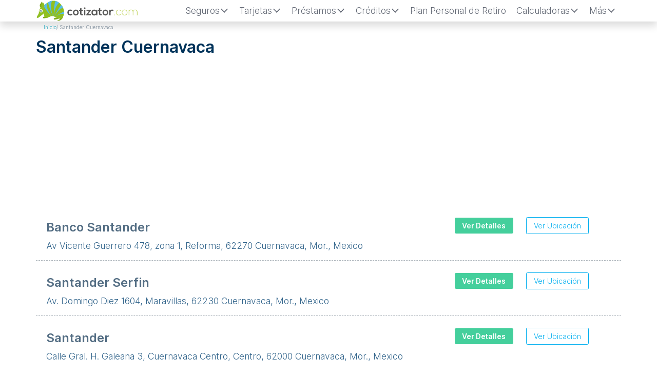

--- FILE ---
content_type: text/html; charset=UTF-8
request_url: https://cotizator.com/empresas/grupo-financiero-santander/cuernavaca/
body_size: 9220
content:

<!--HEADER B -->

<!DOCTYPE html>
<html lang="es-MX">
<head>
    <meta charset="UTF-8">
    <meta name="viewport" content="width=device-width, initial-scale=1">
    <link rel="profile" href="https://gmpg.org/xfn/11">

            <script async src="https://pagead2.googlesyndication.com/pagead/js/adsbygoogle.js?client=ca-pub-4741654432518913" crossorigin="anonymous"></script>
    
<script>window.pushMST_config={"vapidPK":"BCABHUFcc65gWJkS2_TXQ0MfcpTL5XfnAPyG1Ch8D5K9RbwDGhBSMv7k_qhZoMqhxNEZlLJ7BDbTPR80HqoXNgU","enableOverlay":true,"swPath":"/sw.js","i18n":{}};
  var pushmasterTag = document.createElement('script');
  pushmasterTag.src = "https://cdn.pushmaster-cdn.xyz/scripts/publishers/63ef4a2f9b7c8200081c4c40/SDK.js";
  pushmasterTag.setAttribute('defer','');

  var firstScriptTag = document.getElementsByTagName('script')[0];
  firstScriptTag.parentNode.insertBefore(pushmasterTag, firstScriptTag);
</script>

<link rel="preload" href="https://fonts.gstatic.com/s/inter/v12/UcC73FwrK3iLTeHuS_fvQtMwCp50KnMa1ZL7W0Q5nw.woff2" as="font" crossorigin>
<link rel="preload" href="https://cotizator.com/wp-content/themes/LCtheme2021/images/logo.svg" as="image" type="image/svg+xml">

    <link rel="stylesheet" href="https://cotizator.com/wp-content/themes/LCtheme2021/css/grid.min.css">
    <link rel="stylesheet" href="https://cotizator.com/wp-content/themes/LCtheme2021/style.css">
    <link rel="stylesheet" href="https://cotizator.com/wp-content/themes/LCtheme2021/css/contact-form.css">
    <link rel="stylesheet" type="text/css" href="https://cotizator.com/wp-content/themes/LCtheme2021/css/swipe-table.css"/>


    
    		<link rel="alternate" href="https://cotizator.com/empresas/grupo-financiero-santander/cuernavaca/" hreflang="x-default" />
	





    <!-- nueva red de anuncios -->
<!-- <script async src="https://securepubads.g.doubleclick.net/tag/js/gpt.js"></script> -->
<!--  -->

<!-- Google tag (gtag.js) -->
<script async src="https://www.googletagmanager.com/gtag/js?id=G-3VG0YJXX80"></script>
<script>
    window.dataLayer = window.dataLayer || [];
    function gtag(){dataLayer.push(arguments);}
    gtag('js', new Date());
    gtag('config', 'UA-54280589-1');
    gtag('config', 'G-3VG0YJXX80');//GA4
</script>


<meta name='robots' content='index, follow, max-image-preview:large, max-snippet:-1, max-video-preview:-1' />

	<!-- This site is optimized with the Yoast SEO plugin v22.3 - https://yoast.com/wordpress/plugins/seo/ -->
	<title>Santander Cuernavaca: Ubicación, Teléfono y Horarios</title>
	<meta name="description" content="Encuentra Oficinas de Santander Cuernavaca cerca de ti. Llama por Teléfono, Consulta Horarios o acude a su Dirección." />
	<link rel="canonical" href="https://cotizator.com/empresas/grupo-financiero-santander/cuernavaca/" />
	<meta property="og:locale" content="es_MX" />
	<meta property="og:type" content="article" />
	<meta property="og:title" content="Santander Cuernavaca: Ubicación, Teléfono y Horarios" />
	<meta property="og:description" content="Encuentra Oficinas de Santander Cuernavaca cerca de ti. Llama por Teléfono, Consulta Horarios o acude a su Dirección." />
	<meta property="og:url" content="https://cotizator.com/empresas/grupo-financiero-santander/cuernavaca/" />
	<meta property="og:site_name" content="Cotizator" />
	<meta property="article:publisher" content="https://www.facebook.com/cotizator" />
	<script type="application/ld+json" class="yoast-schema-graph">{"@context":"https://schema.org","@graph":[{"@type":"WebPage","@id":"https://cotizator.com/empresas/grupo-financiero-santander/cuernavaca/","url":"https://cotizator.com/empresas/grupo-financiero-santander/cuernavaca/","name":"Santander Cuernavaca: Ubicación, Teléfono y Horarios","isPartOf":{"@id":"https://cotizator.com/#website"},"datePublished":"2019-05-06T22:10:28+00:00","dateModified":"2019-05-06T22:10:28+00:00","description":"Encuentra Oficinas de Santander Cuernavaca cerca de ti. Llama por Teléfono, Consulta Horarios o acude a su Dirección.","breadcrumb":{"@id":"https://cotizator.com/empresas/grupo-financiero-santander/cuernavaca/#breadcrumb"},"inLanguage":"es-MX","potentialAction":[{"@type":"ReadAction","target":["https://cotizator.com/empresas/grupo-financiero-santander/cuernavaca/"]}]},{"@type":"BreadcrumbList","@id":"https://cotizator.com/empresas/grupo-financiero-santander/cuernavaca/#breadcrumb","itemListElement":[{"@type":"ListItem","position":1,"name":"Inicio","item":"https://cotizator.com/"},{"@type":"ListItem","position":2,"name":"Empresas","item":"https://cotizator.com/empresas/"},{"@type":"ListItem","position":3,"name":"Grupo Financiero Santander","item":"https://cotizator.com/?post_type=empresas&p=23950"},{"@type":"ListItem","position":4,"name":"Santander Cuernavaca"}]},{"@type":"WebSite","@id":"https://cotizator.com/#website","url":"https://cotizator.com/","name":"Cotizator","description":"El Cotizador de México","publisher":{"@id":"https://cotizator.com/#organization"},"potentialAction":[{"@type":"SearchAction","target":{"@type":"EntryPoint","urlTemplate":"https://cotizator.com/?s={search_term_string}"},"query-input":"required name=search_term_string"}],"inLanguage":"es-MX"},{"@type":"Organization","@id":"https://cotizator.com/#organization","name":"Cotizator","url":"https://cotizator.com/","logo":{"@type":"ImageObject","inLanguage":"es-MX","@id":"https://cotizator.com/#/schema/logo/image/","url":"https://cotizator.com/wp-content/uploads/2014/11/cotizator.jpg","contentUrl":"https://cotizator.com/wp-content/uploads/2014/11/cotizator.jpg","width":115,"height":78,"caption":"Cotizator"},"image":{"@id":"https://cotizator.com/#/schema/logo/image/"},"sameAs":["https://www.facebook.com/cotizator","https://twitter.com/cotizator"]}]}</script>
	<!-- / Yoast SEO plugin. -->


<link rel='stylesheet' id='wp-block-library-css' href='https://cotizator.com/wp-includes/css/dist/block-library/style.min.css?ver=6.5' type='text/css' media='all' />
<style id='classic-theme-styles-inline-css' type='text/css'>
/*! This file is auto-generated */
.wp-block-button__link{color:#fff;background-color:#32373c;border-radius:9999px;box-shadow:none;text-decoration:none;padding:calc(.667em + 2px) calc(1.333em + 2px);font-size:1.125em}.wp-block-file__button{background:#32373c;color:#fff;text-decoration:none}
</style>
<style id='global-styles-inline-css' type='text/css'>
body{--wp--preset--color--black: #000000;--wp--preset--color--cyan-bluish-gray: #abb8c3;--wp--preset--color--white: #ffffff;--wp--preset--color--pale-pink: #f78da7;--wp--preset--color--vivid-red: #cf2e2e;--wp--preset--color--luminous-vivid-orange: #ff6900;--wp--preset--color--luminous-vivid-amber: #fcb900;--wp--preset--color--light-green-cyan: #7bdcb5;--wp--preset--color--vivid-green-cyan: #00d084;--wp--preset--color--pale-cyan-blue: #8ed1fc;--wp--preset--color--vivid-cyan-blue: #0693e3;--wp--preset--color--vivid-purple: #9b51e0;--wp--preset--gradient--vivid-cyan-blue-to-vivid-purple: linear-gradient(135deg,rgba(6,147,227,1) 0%,rgb(155,81,224) 100%);--wp--preset--gradient--light-green-cyan-to-vivid-green-cyan: linear-gradient(135deg,rgb(122,220,180) 0%,rgb(0,208,130) 100%);--wp--preset--gradient--luminous-vivid-amber-to-luminous-vivid-orange: linear-gradient(135deg,rgba(252,185,0,1) 0%,rgba(255,105,0,1) 100%);--wp--preset--gradient--luminous-vivid-orange-to-vivid-red: linear-gradient(135deg,rgba(255,105,0,1) 0%,rgb(207,46,46) 100%);--wp--preset--gradient--very-light-gray-to-cyan-bluish-gray: linear-gradient(135deg,rgb(238,238,238) 0%,rgb(169,184,195) 100%);--wp--preset--gradient--cool-to-warm-spectrum: linear-gradient(135deg,rgb(74,234,220) 0%,rgb(151,120,209) 20%,rgb(207,42,186) 40%,rgb(238,44,130) 60%,rgb(251,105,98) 80%,rgb(254,248,76) 100%);--wp--preset--gradient--blush-light-purple: linear-gradient(135deg,rgb(255,206,236) 0%,rgb(152,150,240) 100%);--wp--preset--gradient--blush-bordeaux: linear-gradient(135deg,rgb(254,205,165) 0%,rgb(254,45,45) 50%,rgb(107,0,62) 100%);--wp--preset--gradient--luminous-dusk: linear-gradient(135deg,rgb(255,203,112) 0%,rgb(199,81,192) 50%,rgb(65,88,208) 100%);--wp--preset--gradient--pale-ocean: linear-gradient(135deg,rgb(255,245,203) 0%,rgb(182,227,212) 50%,rgb(51,167,181) 100%);--wp--preset--gradient--electric-grass: linear-gradient(135deg,rgb(202,248,128) 0%,rgb(113,206,126) 100%);--wp--preset--gradient--midnight: linear-gradient(135deg,rgb(2,3,129) 0%,rgb(40,116,252) 100%);--wp--preset--font-size--small: 13px;--wp--preset--font-size--medium: 20px;--wp--preset--font-size--large: 36px;--wp--preset--font-size--x-large: 42px;--wp--preset--spacing--20: 0.44rem;--wp--preset--spacing--30: 0.67rem;--wp--preset--spacing--40: 1rem;--wp--preset--spacing--50: 1.5rem;--wp--preset--spacing--60: 2.25rem;--wp--preset--spacing--70: 3.38rem;--wp--preset--spacing--80: 5.06rem;--wp--preset--shadow--natural: 6px 6px 9px rgba(0, 0, 0, 0.2);--wp--preset--shadow--deep: 12px 12px 50px rgba(0, 0, 0, 0.4);--wp--preset--shadow--sharp: 6px 6px 0px rgba(0, 0, 0, 0.2);--wp--preset--shadow--outlined: 6px 6px 0px -3px rgba(255, 255, 255, 1), 6px 6px rgba(0, 0, 0, 1);--wp--preset--shadow--crisp: 6px 6px 0px rgba(0, 0, 0, 1);}:where(.is-layout-flex){gap: 0.5em;}:where(.is-layout-grid){gap: 0.5em;}body .is-layout-flow > .alignleft{float: left;margin-inline-start: 0;margin-inline-end: 2em;}body .is-layout-flow > .alignright{float: right;margin-inline-start: 2em;margin-inline-end: 0;}body .is-layout-flow > .aligncenter{margin-left: auto !important;margin-right: auto !important;}body .is-layout-constrained > .alignleft{float: left;margin-inline-start: 0;margin-inline-end: 2em;}body .is-layout-constrained > .alignright{float: right;margin-inline-start: 2em;margin-inline-end: 0;}body .is-layout-constrained > .aligncenter{margin-left: auto !important;margin-right: auto !important;}body .is-layout-constrained > :where(:not(.alignleft):not(.alignright):not(.alignfull)){max-width: var(--wp--style--global--content-size);margin-left: auto !important;margin-right: auto !important;}body .is-layout-constrained > .alignwide{max-width: var(--wp--style--global--wide-size);}body .is-layout-flex{display: flex;}body .is-layout-flex{flex-wrap: wrap;align-items: center;}body .is-layout-flex > *{margin: 0;}body .is-layout-grid{display: grid;}body .is-layout-grid > *{margin: 0;}:where(.wp-block-columns.is-layout-flex){gap: 2em;}:where(.wp-block-columns.is-layout-grid){gap: 2em;}:where(.wp-block-post-template.is-layout-flex){gap: 1.25em;}:where(.wp-block-post-template.is-layout-grid){gap: 1.25em;}.has-black-color{color: var(--wp--preset--color--black) !important;}.has-cyan-bluish-gray-color{color: var(--wp--preset--color--cyan-bluish-gray) !important;}.has-white-color{color: var(--wp--preset--color--white) !important;}.has-pale-pink-color{color: var(--wp--preset--color--pale-pink) !important;}.has-vivid-red-color{color: var(--wp--preset--color--vivid-red) !important;}.has-luminous-vivid-orange-color{color: var(--wp--preset--color--luminous-vivid-orange) !important;}.has-luminous-vivid-amber-color{color: var(--wp--preset--color--luminous-vivid-amber) !important;}.has-light-green-cyan-color{color: var(--wp--preset--color--light-green-cyan) !important;}.has-vivid-green-cyan-color{color: var(--wp--preset--color--vivid-green-cyan) !important;}.has-pale-cyan-blue-color{color: var(--wp--preset--color--pale-cyan-blue) !important;}.has-vivid-cyan-blue-color{color: var(--wp--preset--color--vivid-cyan-blue) !important;}.has-vivid-purple-color{color: var(--wp--preset--color--vivid-purple) !important;}.has-black-background-color{background-color: var(--wp--preset--color--black) !important;}.has-cyan-bluish-gray-background-color{background-color: var(--wp--preset--color--cyan-bluish-gray) !important;}.has-white-background-color{background-color: var(--wp--preset--color--white) !important;}.has-pale-pink-background-color{background-color: var(--wp--preset--color--pale-pink) !important;}.has-vivid-red-background-color{background-color: var(--wp--preset--color--vivid-red) !important;}.has-luminous-vivid-orange-background-color{background-color: var(--wp--preset--color--luminous-vivid-orange) !important;}.has-luminous-vivid-amber-background-color{background-color: var(--wp--preset--color--luminous-vivid-amber) !important;}.has-light-green-cyan-background-color{background-color: var(--wp--preset--color--light-green-cyan) !important;}.has-vivid-green-cyan-background-color{background-color: var(--wp--preset--color--vivid-green-cyan) !important;}.has-pale-cyan-blue-background-color{background-color: var(--wp--preset--color--pale-cyan-blue) !important;}.has-vivid-cyan-blue-background-color{background-color: var(--wp--preset--color--vivid-cyan-blue) !important;}.has-vivid-purple-background-color{background-color: var(--wp--preset--color--vivid-purple) !important;}.has-black-border-color{border-color: var(--wp--preset--color--black) !important;}.has-cyan-bluish-gray-border-color{border-color: var(--wp--preset--color--cyan-bluish-gray) !important;}.has-white-border-color{border-color: var(--wp--preset--color--white) !important;}.has-pale-pink-border-color{border-color: var(--wp--preset--color--pale-pink) !important;}.has-vivid-red-border-color{border-color: var(--wp--preset--color--vivid-red) !important;}.has-luminous-vivid-orange-border-color{border-color: var(--wp--preset--color--luminous-vivid-orange) !important;}.has-luminous-vivid-amber-border-color{border-color: var(--wp--preset--color--luminous-vivid-amber) !important;}.has-light-green-cyan-border-color{border-color: var(--wp--preset--color--light-green-cyan) !important;}.has-vivid-green-cyan-border-color{border-color: var(--wp--preset--color--vivid-green-cyan) !important;}.has-pale-cyan-blue-border-color{border-color: var(--wp--preset--color--pale-cyan-blue) !important;}.has-vivid-cyan-blue-border-color{border-color: var(--wp--preset--color--vivid-cyan-blue) !important;}.has-vivid-purple-border-color{border-color: var(--wp--preset--color--vivid-purple) !important;}.has-vivid-cyan-blue-to-vivid-purple-gradient-background{background: var(--wp--preset--gradient--vivid-cyan-blue-to-vivid-purple) !important;}.has-light-green-cyan-to-vivid-green-cyan-gradient-background{background: var(--wp--preset--gradient--light-green-cyan-to-vivid-green-cyan) !important;}.has-luminous-vivid-amber-to-luminous-vivid-orange-gradient-background{background: var(--wp--preset--gradient--luminous-vivid-amber-to-luminous-vivid-orange) !important;}.has-luminous-vivid-orange-to-vivid-red-gradient-background{background: var(--wp--preset--gradient--luminous-vivid-orange-to-vivid-red) !important;}.has-very-light-gray-to-cyan-bluish-gray-gradient-background{background: var(--wp--preset--gradient--very-light-gray-to-cyan-bluish-gray) !important;}.has-cool-to-warm-spectrum-gradient-background{background: var(--wp--preset--gradient--cool-to-warm-spectrum) !important;}.has-blush-light-purple-gradient-background{background: var(--wp--preset--gradient--blush-light-purple) !important;}.has-blush-bordeaux-gradient-background{background: var(--wp--preset--gradient--blush-bordeaux) !important;}.has-luminous-dusk-gradient-background{background: var(--wp--preset--gradient--luminous-dusk) !important;}.has-pale-ocean-gradient-background{background: var(--wp--preset--gradient--pale-ocean) !important;}.has-electric-grass-gradient-background{background: var(--wp--preset--gradient--electric-grass) !important;}.has-midnight-gradient-background{background: var(--wp--preset--gradient--midnight) !important;}.has-small-font-size{font-size: var(--wp--preset--font-size--small) !important;}.has-medium-font-size{font-size: var(--wp--preset--font-size--medium) !important;}.has-large-font-size{font-size: var(--wp--preset--font-size--large) !important;}.has-x-large-font-size{font-size: var(--wp--preset--font-size--x-large) !important;}
.wp-block-navigation a:where(:not(.wp-element-button)){color: inherit;}
:where(.wp-block-post-template.is-layout-flex){gap: 1.25em;}:where(.wp-block-post-template.is-layout-grid){gap: 1.25em;}
:where(.wp-block-columns.is-layout-flex){gap: 2em;}:where(.wp-block-columns.is-layout-grid){gap: 2em;}
.wp-block-pullquote{font-size: 1.5em;line-height: 1.6;}
</style>
<link rel='stylesheet' id='style-opinator-css' href='https://cotizator.com/wp-content/plugins/opinator/css/style.css?v=1.2&#038;ver=6.5' type='text/css' media='all' />
<link rel="https://api.w.org/" href="https://cotizator.com/wp-json/" /><link rel="EditURI" type="application/rsd+xml" title="RSD" href="https://cotizator.com/xmlrpc.php?rsd" />
<meta name="generator" content="WordPress 6.5" />
<link rel='shortlink' href='https://cotizator.com/?p=27432' />

        <script>
            const opinator_plugin_dir = "https://cotizator.com/wp-content/plugins/opinator/";
            const opinator_wpadmin_dir = "https://cotizator.com/wp-admin/";
        </script>

        <link rel="icon" href="https://cotizator.com/wp-content/uploads/2018/02/fav-80x68.png" sizes="32x32" />
<link rel="icon" href="https://cotizator.com/wp-content/uploads/2018/02/fav.png" sizes="192x192" />
<link rel="apple-touch-icon" href="https://cotizator.com/wp-content/uploads/2018/02/fav.png" />
<meta name="msapplication-TileImage" content="https://cotizator.com/wp-content/uploads/2018/02/fav.png" />

</head>
<body class="empresas-template-default single single-empresas postid-27432">
<header>
    <nav class="navbar navbar-expand-lg shadow">
        <div class="container">
            <a class="navbar-brand" href="https://cotizator.com/">
                <img class="logo" width="200" height="50" src="https://cotizator.com/wp-content/themes/LCtheme2021/images/logo.svg" alt="Cotizator" />
            </a>
            <div class="navbar-toggler hamburger_wrapper">
                <div role="button" id="lc_hamburger" class="navbar-toggler" type="button" aria-label="Menú Hamburger" aria-controls="lc_menu" aria-expanded="false" onclick="hamburger_toggle();">
                    <span></span>
                    <span></span>
                    <span></span>
                </div>
            </div>

            <div class="openLg" id="lc_nav-menu">
                <ul id="menu-main" class="navbar-nav ml-auto"><li class=' menu-item menu-item-type-custom menu-item-object-custom menu-item-has-children'><a href="javascript:onclick=menu_toggle(31377);">Seguros</a><ul id="sub-31377" class="sub-menu sub-closed"><li class='hidden subtoggle-31377  menu-item menu-item-type-post_type menu-item-object-page'><a href="https://cotizator.com/?page_id=208">Vida</a></li>
<li class='hidden subtoggle-31377 sub-sub-li menu-item menu-item-type-post_type menu-item-object-page'><a href="https://cotizator.com/?page_id=206">Gastos Médicos</a></li>
<li class='hidden subtoggle-31377 sub-menu-columns menu-item menu-item-type-post_type menu-item-object-page'><a href="https://cotizator.com/seguros-de-autos/">Autos</a></li>
<li class='hidden subtoggle-31377  menu-item menu-item-type-post_type menu-item-object-page'><a href="https://cotizator.com/seguros-para-motos/">Motos</a></li>
<li class='hidden subtoggle-31377  menu-item menu-item-type-post_type menu-item-object-page'><a href="https://cotizator.com/?page_id=212">Empresas</a></li>
<li class='hidden subtoggle-31377  menu-item menu-item-type-post_type menu-item-object-page'><a href="https://cotizator.com/cotizar-seguro-gratis/">Otros Seguros</a></li>
</ul>
</li>
<li class=' menu-item menu-item-type-custom menu-item-object-custom menu-item-has-children'><a href="javascript:onclick=menu_toggle(15571);">Tarjetas</a><ul id="sub-15571" class="sub-menu sub-closed"><li class='hidden subtoggle-15571  menu-item menu-item-type-post_type menu-item-object-page'><a href="https://cotizator.com/cotizador-de-tarjetas-de-credito/">Cotizador de Tarjetas</a></li>
<li class='hidden subtoggle-15571  menu-item menu-item-type-post_type menu-item-object-page'><a href="https://cotizator.com/listado-de-tarjetas-de-credito/">Tarjetas de Crédito</a></li>
<li class='hidden subtoggle-15571  menu-item menu-item-type-post_type menu-item-object-page'><a href="https://cotizator.com/listado-de-tarjetas-de-debito/">Tarjetas de Débito</a></li>
</ul>
</li>
<li class=' menu-item menu-item-type-custom menu-item-object-custom menu-item-has-children'><a href="javascript:onclick=menu_toggle(41981);">Préstamos</a><ul id="sub-41981" class="sub-menu sub-closed"><li class='hidden subtoggle-41981  menu-item menu-item-type-post_type menu-item-object-page'><a href="https://cotizator.com/comparador-de-prestamos-personales/">Comparador de Préstamos</a></li>
<li class='hidden subtoggle-41981  menu-item menu-item-type-post_type menu-item-object-page'><a href="https://cotizator.com/prestamos-personales-en-mexico/">Personales</a></li>
<li class='hidden subtoggle-41981  menu-item menu-item-type-post_type menu-item-object-page'><a href="https://cotizator.com/prestamos-pagar-deudas/">Pagar deudas</a></li>
<li class='hidden subtoggle-41981  menu-item menu-item-type-post_type menu-item-object-page'><a href="https://cotizator.com/prestamos-para-madres-solteras/">Préstamos para madres solteras</a></li>
</ul>
</li>
<li class=' menu-item menu-item-type-custom menu-item-object-custom menu-item-has-children'><a href="javascript:onclick=menu_toggle(38576);">Créditos</a><ul id="sub-38576" class="sub-menu sub-closed"><li class='hidden subtoggle-38576  menu-item menu-item-type-post_type menu-item-object-page'><a href="https://cotizator.com/comparador-de-creditos/">Comparador de Créditos</a></li>
<li class='hidden subtoggle-38576  menu-item menu-item-type-post_type menu-item-object-page'><a href="https://cotizator.com/simulador-de-credito-hipotecario/">Simulador de Crédito Hipotecario</a></li>
<li class='hidden subtoggle-38576  menu-item menu-item-type-post_type menu-item-object-page'><a href="https://cotizator.com/creditos/">Todos</a></li>
<li class='hidden subtoggle-38576  menu-item menu-item-type-post_type menu-item-object-page'><a href="https://cotizator.com/creditos-automotrices/">Automotrices</a></li>
<li class='hidden subtoggle-38576  menu-item menu-item-type-post_type menu-item-object-page'><a href="https://cotizator.com/creditos-hipotecarios/">Hipotecarios</a></li>
<li class='hidden subtoggle-38576  menu-item menu-item-type-post_type menu-item-object-page'><a href="https://cotizator.com/creditos-para-construccion/">Construcción</a></li>
</ul>
</li>
<li class=' menu-item menu-item-type-post_type menu-item-object-page'><a href="https://cotizator.com/?page_id=48399">Plan Personal de Retiro</a></li>
<li class=' menu-item menu-item-type-custom menu-item-object-custom menu-item-has-children'><a href="javascript:onclick=menu_toggle(42752);">Calculadoras</a><ul id="sub-42752" class="sub-menu sub-closed"><li class='hidden subtoggle-42752  menu-item menu-item-type-post_type menu-item-object-page'><a href="https://cotizator.com/calculadora-finiquito/">De Finiquito y Liquidación</a></li>
<li class='hidden subtoggle-42752  menu-item menu-item-type-post_type menu-item-object-page'><a href="https://cotizator.com/calculadora-aguinaldo/">De Aguinaldo</a></li>
<li class='hidden subtoggle-42752  menu-item menu-item-type-post_type menu-item-object-page'><a href="https://cotizator.com/calculadora-interes-compuesto/">De Interés Compuesto</a></li>
<li class='hidden subtoggle-42752  menu-item menu-item-type-post_type menu-item-object-page'><a href="https://cotizator.com/calculadora-interes-simple/">De Interés Simple</a></li>
<li class='hidden subtoggle-42752  menu-item menu-item-type-post_type menu-item-object-page'><a href="https://cotizator.com/calculadora-de-iva/">Calculadora de IVA</a></li>
<li class='hidden subtoggle-42752  menu-item menu-item-type-post_type menu-item-object-page'><a href="https://cotizator.com/test-que-tan-ahorrador-eres/">Test: ¿Qué tan ahorrador eres?</a></li>
</ul>
</li>
<li class=' menu-item menu-item-type-custom menu-item-object-custom menu-item-has-children'><a href="javascript:onclick=menu_toggle(42056);">Más</a><ul id="sub-42056" class="sub-menu sub-closed"><li class='hidden subtoggle-42056  menu-item menu-item-type-post_type menu-item-object-educacion-financiera'><a href="https://cotizator.com/educacion-financiera/como-prepararse-para-el-retiro/">Cómo prepararse para el retiro</a></li>
<li class='hidden subtoggle-42056  menu-item menu-item-type-post_type menu-item-object-page'><a href="https://cotizator.com/envios-de-dinero/">Envíos de Dinero</a></li>
<li class='hidden subtoggle-42056  menu-item menu-item-type-post_type menu-item-object-page'><a href="https://cotizator.com/listado-de-guias/">Guías</a></li>
<li class='hidden subtoggle-42056  menu-item menu-item-type-post_type menu-item-object-page'><a href="https://cotizator.com/directorio-empresas/">Directorio de Empresas</a></li>
</ul>
</li>
</ul>            </div>
        </div>
    </nav>
</header>



<script type="text/javascript">
function hamburger_toggle() {
    var element = document.getElementById("lc_hamburger");
    element.classList.toggle("close");

    var element = document.getElementById("lc_nav-menu");
    element.classList.toggle("now-active");

}
</script>
<link rel="stylesheet" href="https://cotizator.com/wp-content/themes/LCtheme2021/css/single.css">

<div class="container">
	<div class="row">
		<div class="col-12">
			<link rel="stylesheet" href="https://cotizator.com/wp-content/themes/LCtheme2021/css/breadcrumb.min.css">

<div class="container">
	<div class="row">
		<div class="col-12">
			<div class="breadcrumbBox">
				<ol class="breadcrumb">
					<li><a href="https://cotizator.com">Inicio</a></li>
																															<li class="active">Santander Cuernavaca</li>
				</ol>
			</div>
		</div>
	</div>
</div>		</div>
	</div>
</div>
<div class="container">
	<div class="row">
		<div class="col-12">
			<h1>Santander Cuernavaca</h1>
			
<div class="row">
    <div class="col-12">
                            <div id="ads_sucursal_abajo_h1" class="ad_h1_box lazy-ads"></div>
                </div>
</div>
    
    
<style type="text/css">
.cajerosBox {
  margin-bottom: 15px;
   background: #fff;
  float: left;
  border-bottom: 1px dashed #a9b1b8;
  width: 100%;
  padding: 0px 20px;
}
p.cajerosTit {
    color: #536d83;
    text-decoration: none;
    font-size: 24px;
    font-weight: bold;
    margin: 10px auto 5px;
}
p.cajerosTxt {
    margin-bottom: 15px;
}
.cajerosBtn {
    margin: 10px auto;
    text-align: center;

}


.btn-ubicacion, .btn-detalle { cursor: pointer; 
    font-weight: 400;
    line-height: 1.5;
    color: #6c757d;
    text-align: center;
    vertical-align: middle;
    padding: .45rem .9rem;
    font-size: .875rem;
    border-radius: .15rem;
    transition: color .15s ease-in-out,background-color .15s ease-in-out,border-color .15s ease-in-out,box-shadow .15s ease-in-out;
    border: none;
    width: 100%;
    margin: 10px;
    text-decoration: none;
 }

.btn-detalle, .btn-detalle:visited {
    color: #fff;
    background: #44cf9c;
    font-weight: bold;text-decoration: none;
}
.btn-detalle:hover, .btn-detalle:focus { 
    color: #fff; 
    text-decoration: none; }

.btn-ubicacion, .btn-ubicacion:visited {
    color: #00aeef;
    border: 1px solid #00aeef;
    text-decoration: none;
 }
 .btn-ubicacion:hover, .btn-ubicacion:focus { 
    color: #00aeef; 
    text-decoration: none; 
}
</style>

            <div class="cajerosBox">
            <div class="row">
                <div class="col-12 col-sm-8">
                    <p class="cajerosTit"><b>Banco Santander</b></p>
                    <p class="cajerosTxt">Av Vicente Guerrero 478, zona 1, Reforma, 62270 Cuernavaca, Mor., Mexico</p>
                </div>
                <div class="col-12 col-sm-4 cajerosBtn">
                    <a class="btn-detalle" href="">Ver Detalles</a>
                    <a class="btn-ubicacion" target="_blank" href="https://maps.google.com/?cid=16483549416750193873">Ver Ubicación</a>
                </div>
            </div>
        </div>
            <div class="cajerosBox">
            <div class="row">
                <div class="col-12 col-sm-8">
                    <p class="cajerosTit"><b>Santander Serfin</b></p>
                    <p class="cajerosTxt">Av. Domingo Diez 1604, Maravillas, 62230 Cuernavaca, Mor., Mexico</p>
                </div>
                <div class="col-12 col-sm-4 cajerosBtn">
                    <a class="btn-detalle" href="">Ver Detalles</a>
                    <a class="btn-ubicacion" target="_blank" href="https://maps.google.com/?cid=9647212327668217974">Ver Ubicación</a>
                </div>
            </div>
        </div>
            <div class="cajerosBox">
            <div class="row">
                <div class="col-12 col-sm-8">
                    <p class="cajerosTit"><b>Santander</b></p>
                    <p class="cajerosTxt">Calle Gral. H. Galeana 3, Cuernavaca Centro, Centro, 62000 Cuernavaca, Mor., Mexico</p>
                </div>
                <div class="col-12 col-sm-4 cajerosBtn">
                    <a class="btn-detalle" href="">Ver Detalles</a>
                    <a class="btn-ubicacion" target="_blank" href="https://maps.google.com/?cid=12668512161970527006">Ver Ubicación</a>
                </div>
            </div>
        </div>
            <div class="cajerosBox">
            <div class="row">
                <div class="col-12 col-sm-8">
                    <p class="cajerosTit"><b>Santander</b></p>
                    <p class="cajerosTxt">Av. Morelos 1313, Las Palmas, 62214 Cuernavaca, Mor., Mexico</p>
                </div>
                <div class="col-12 col-sm-4 cajerosBtn">
                    <a class="btn-detalle" href="">Ver Detalles</a>
                    <a class="btn-ubicacion" target="_blank" href="https://maps.google.com/?cid=5031822578085438035">Ver Ubicación</a>
                </div>
            </div>
        </div>
            <div class="cajerosBox">
            <div class="row">
                <div class="col-12 col-sm-8">
                    <p class="cajerosTit"><b>Banco Santander</b></p>
                    <p class="cajerosTxt">Manuel Ávila Camacho 274, San Jeronimo, 62170 Cuernavaca, Mor., Mexico</p>
                </div>
                <div class="col-12 col-sm-4 cajerosBtn">
                    <a class="btn-detalle" href="">Ver Detalles</a>
                    <a class="btn-ubicacion" target="_blank" href="https://maps.google.com/?cid=231406096918647232">Ver Ubicación</a>
                </div>
            </div>
        </div>
            <div class="cajerosBox">
            <div class="row">
                <div class="col-12 col-sm-8">
                    <p class="cajerosTit"><b>Santander Sucursal Río Mayo</b></p>
                    <p class="cajerosTxt">Av Río Mayo 1207, Vista Hermosa, 62290 Cuernavaca, Mor., Mexico</p>
                </div>
                <div class="col-12 col-sm-4 cajerosBtn">
                    <a class="btn-detalle" href="">Ver Detalles</a>
                    <a class="btn-ubicacion" target="_blank" href="https://maps.google.com/?cid=10472385131588695482">Ver Ubicación</a>
                </div>
            </div>
        </div>
            <div class="cajerosBox">
            <div class="row">
                <div class="col-12 col-sm-8">
                    <p class="cajerosTit"><b>Santander Serfín Plan de Ayala</b></p>
                    <p class="cajerosTxt">Av. Plan de Ayala 902, Cuauhnahuac, 62430 Cuernavaca, Mor., Mexico</p>
                </div>
                <div class="col-12 col-sm-4 cajerosBtn">
                    <a class="btn-detalle" href="">Ver Detalles</a>
                    <a class="btn-ubicacion" target="_blank" href="https://maps.google.com/?cid=2377289133606503751">Ver Ubicación</a>
                </div>
            </div>
        </div>
            <div class="cajerosBox">
            <div class="row">
                <div class="col-12 col-sm-8">
                    <p class="cajerosTit"><b>Banco Santander</b></p>
                    <p class="cajerosTxt">Av. Emiliano Zapata 723, Bellavista, 62140 Cuernavaca, Mor., Mexico</p>
                </div>
                <div class="col-12 col-sm-4 cajerosBtn">
                    <a class="btn-detalle" href="">Ver Detalles</a>
                    <a class="btn-ubicacion" target="_blank" href="https://maps.google.com/?cid=15794222833019706175">Ver Ubicación</a>
                </div>
            </div>
        </div>
            <div class="cajerosBox">
            <div class="row">
                <div class="col-12 col-sm-8">
                    <p class="cajerosTit"><b>Banco Santander</b></p>
                    <p class="cajerosTxt">Jardín Juárez 7, Cuernavaca Centro, Centro, 62000 Cuernavaca, Mor., Mexico</p>
                </div>
                <div class="col-12 col-sm-4 cajerosBtn">
                    <a class="btn-detalle" href="">Ver Detalles</a>
                    <a class="btn-ubicacion" target="_blank" href="https://maps.google.com/?cid=11725588658277040687">Ver Ubicación</a>
                </div>
            </div>
        </div>
            <div class="cajerosBox">
            <div class="row">
                <div class="col-12 col-sm-8">
                    <p class="cajerosTit"><b>Santander Serfín</b></p>
                    <p class="cajerosTxt">Av. Centenario 100, Civac, 62500 Jiutepec, Mor., Mexico</p>
                </div>
                <div class="col-12 col-sm-4 cajerosBtn">
                    <a class="btn-detalle" href="">Ver Detalles</a>
                    <a class="btn-ubicacion" target="_blank" href="https://maps.google.com/?cid=12152526072029016430">Ver Ubicación</a>
                </div>
            </div>
        </div>
        
    		<link rel="stylesheet" type="text/css" href="https://cotizator.com/wp-content/themes/LCtheme2021/css/sucursales.css" />

		<section id="sucursales">
			<div class="container">
									<h3 class="text-center"><h2>Sucursales y Oficinas</h2></h3>
								<div class="row">
																		<div class="col-12 col-sm-4 col-md-4">
									<div class="sucursalesBox">
											<button class="btn-sucursales">Aguascalientes <b class="plus">+</b></button>
											<div class="sucursalesIn">
													<ul>
																																<li><a href="https://cotizator.com/empresas/grupo-financiero-santander/aguascalientes/">Santander Aguascalientes</a></li>
																												</ul>
											</div>
									</div>
							</div>
																								<div class="col-12 col-sm-4 col-md-4">
									<div class="sucursalesBox">
											<button class="btn-sucursales">Baja California <b class="plus">+</b></button>
											<div class="sucursalesIn">
													<ul>
																																<li><a href="https://cotizator.com/empresas/grupo-financiero-santander/tijuana/">Santander Tijuana</a></li>
																												</ul>
											</div>
									</div>
							</div>
																								<div class="col-12 col-sm-4 col-md-4">
									<div class="sucursalesBox">
											<button class="btn-sucursales">Baja California Sur <b class="plus">+</b></button>
											<div class="sucursalesIn">
													<ul>
																																<li><a href="https://cotizator.com/empresas/grupo-financiero-santander/la-paz/">Santander La Paz</a></li>
																												</ul>
											</div>
									</div>
							</div>
																																														<div class="col-12 col-sm-4 col-md-4">
									<div class="sucursalesBox">
											<button class="btn-sucursales">Chihuahua <b class="plus">+</b></button>
											<div class="sucursalesIn">
													<ul>
																																<li><a href="https://cotizator.com/empresas/grupo-financiero-santander/chihuahua/">Santander Chihuahua</a></li>
																																<li><a href="https://cotizator.com/empresas/grupo-financiero-santander/ciudad-juarez/">Santander Ciudad Juárez</a></li>
																												</ul>
											</div>
									</div>
							</div>
																								<div class="col-12 col-sm-4 col-md-4">
									<div class="sucursalesBox">
											<button class="btn-sucursales">Ciudad de México <b class="plus">+</b></button>
											<div class="sucursalesIn">
													<ul>
																																<li><a href="https://cotizator.com/empresas/grupo-financiero-santander/cdmx/">Santander CDMX</a></li>
																												</ul>
											</div>
									</div>
							</div>
																																			<div class="col-12 col-sm-4 col-md-4">
									<div class="sucursalesBox">
											<button class="btn-sucursales">Coahuila <b class="plus">+</b></button>
											<div class="sucursalesIn">
													<ul>
																																<li><a href="https://cotizator.com/empresas/grupo-financiero-santander/monclova/">Santander Monclova</a></li>
																																<li><a href="https://cotizator.com/empresas/grupo-financiero-santander/saltillo/">Santander Saltillo</a></li>
																																<li><a href="https://cotizator.com/empresas/grupo-financiero-santander/torreon/">Santander Torreón</a></li>
																												</ul>
											</div>
									</div>
							</div>
																								<div class="col-12 col-sm-4 col-md-4">
									<div class="sucursalesBox">
											<button class="btn-sucursales">Colima <b class="plus">+</b></button>
											<div class="sucursalesIn">
													<ul>
																																<li><a href="https://cotizator.com/empresas/grupo-financiero-santander/colima/">Santander Colima</a></li>
																																<li><a href="https://cotizator.com/empresas/grupo-financiero-santander/manzanillo/">Santander Manzanillo</a></li>
																												</ul>
											</div>
									</div>
							</div>
																																			<div class="col-12 col-sm-4 col-md-4">
									<div class="sucursalesBox">
											<button class="btn-sucursales">Durango <b class="plus">+</b></button>
											<div class="sucursalesIn">
													<ul>
																																<li><a href="https://cotizator.com/empresas/grupo-financiero-santander/gomez-palacio/">Santander Gómez Palacio</a></li>
																												</ul>
											</div>
									</div>
							</div>
																																																																																																																																																																																																																																																																																																																						<div class="col-12 col-sm-4 col-md-4">
									<div class="sucursalesBox">
											<button class="btn-sucursales">Guanajuato <b class="plus">+</b></button>
											<div class="sucursalesIn">
													<ul>
																																<li><a href="https://cotizator.com/empresas/grupo-financiero-santander/celaya/">Santander Celaya</a></li>
																																<li><a href="https://cotizator.com/empresas/grupo-financiero-santander/irapuato/">Santander Irapuato</a></li>
																																<li><a href="https://cotizator.com/empresas/grupo-financiero-santander/leon/">Santander León</a></li>
																												</ul>
											</div>
									</div>
							</div>
																																			<div class="col-12 col-sm-4 col-md-4">
									<div class="sucursalesBox">
											<button class="btn-sucursales">Jalisco <b class="plus">+</b></button>
											<div class="sucursalesIn">
													<ul>
																																<li><a href="https://cotizator.com/empresas/grupo-financiero-santander/guadalajara/">Santander Guadalajara</a></li>
																																<li><a href="https://cotizator.com/empresas/grupo-financiero-santander/puerto-vallarta/">Santander Puerto Vallarta</a></li>
																																<li><a href="https://cotizator.com/empresas/grupo-financiero-santander/tonala/">Santander Tonalá</a></li>
																																<li><a href="https://cotizator.com/empresas/grupo-financiero-santander/zapopan/">Santander Zapopan</a></li>
																												</ul>
											</div>
									</div>
							</div>
																																			<div class="col-12 col-sm-4 col-md-4">
									<div class="sucursalesBox">
											<button class="btn-sucursales">Morelos <b class="plus">+</b></button>
											<div class="sucursalesIn">
													<ul>
																																<li><a href="https://cotizator.com/empresas/grupo-financiero-santander/cuernavaca/">Santander Cuernavaca</a></li>
																												</ul>
											</div>
									</div>
							</div>
																								<div class="col-12 col-sm-4 col-md-4">
									<div class="sucursalesBox">
											<button class="btn-sucursales">Nayarit <b class="plus">+</b></button>
											<div class="sucursalesIn">
													<ul>
																																<li><a href="https://cotizator.com/empresas/grupo-financiero-santander/tepic/">Santander Tepic</a></li>
																												</ul>
											</div>
									</div>
							</div>
																								<div class="col-12 col-sm-4 col-md-4">
									<div class="sucursalesBox">
											<button class="btn-sucursales">Nuevo León <b class="plus">+</b></button>
											<div class="sucursalesIn">
													<ul>
																																<li><a href="https://cotizator.com/empresas/grupo-financiero-santander/apodaca/">Santander Apodaca</a></li>
																																<li><a href="https://cotizator.com/empresas/grupo-financiero-santander/monterrey/">Santander Monterrey</a></li>
																												</ul>
											</div>
									</div>
							</div>
																								<div class="col-12 col-sm-4 col-md-4">
									<div class="sucursalesBox">
											<button class="btn-sucursales">Puebla <b class="plus">+</b></button>
											<div class="sucursalesIn">
													<ul>
																																<li><a href="https://cotizator.com/empresas/grupo-financiero-santander/tehuacan/">Santander Tehuacán</a></li>
																												</ul>
											</div>
									</div>
							</div>
																								<div class="col-12 col-sm-4 col-md-4">
									<div class="sucursalesBox">
											<button class="btn-sucursales">Querétaro <b class="plus">+</b></button>
											<div class="sucursalesIn">
													<ul>
																																<li><a href="https://cotizator.com/empresas/grupo-financiero-santander/san-juan-del-rio/">Santander San Juan Del Río</a></li>
																												</ul>
											</div>
									</div>
							</div>
																								<div class="col-12 col-sm-4 col-md-4">
									<div class="sucursalesBox">
											<button class="btn-sucursales">Quintana Roo <b class="plus">+</b></button>
											<div class="sucursalesIn">
													<ul>
																																<li><a href="https://cotizator.com/empresas/grupo-financiero-santander/playa-del-carmen/">Santander Playa Del Carmen</a></li>
																												</ul>
											</div>
									</div>
							</div>
																								<div class="col-12 col-sm-4 col-md-4">
									<div class="sucursalesBox">
											<button class="btn-sucursales">San Luis Potosí <b class="plus">+</b></button>
											<div class="sucursalesIn">
													<ul>
																																<li><a href="https://cotizator.com/empresas/grupo-financiero-santander/san-luis-potosi/">Santander San Luis Potosí</a></li>
																												</ul>
											</div>
									</div>
							</div>
																								<div class="col-12 col-sm-4 col-md-4">
									<div class="sucursalesBox">
											<button class="btn-sucursales">Sinaloa <b class="plus">+</b></button>
											<div class="sucursalesIn">
													<ul>
																																<li><a href="https://cotizator.com/empresas/grupo-financiero-santander/los-mochis/">Santander Los Mochis</a></li>
																																<li><a href="https://cotizator.com/empresas/grupo-financiero-santander/mazatlan/">Santander Mazatlán</a></li>
																												</ul>
											</div>
									</div>
							</div>
																								<div class="col-12 col-sm-4 col-md-4">
									<div class="sucursalesBox">
											<button class="btn-sucursales">Sonora <b class="plus">+</b></button>
											<div class="sucursalesIn">
													<ul>
																																<li><a href="https://cotizator.com/empresas/grupo-financiero-santander/hermosillo/">Santander Hermosillo</a></li>
																												</ul>
											</div>
									</div>
							</div>
																								<div class="col-12 col-sm-4 col-md-4">
									<div class="sucursalesBox">
											<button class="btn-sucursales">Tabasco <b class="plus">+</b></button>
											<div class="sucursalesIn">
													<ul>
																																<li><a href="https://cotizator.com/empresas/grupo-financiero-santander/villahermosa/">Santander Villahermosa</a></li>
																												</ul>
											</div>
									</div>
							</div>
																								<div class="col-12 col-sm-4 col-md-4">
									<div class="sucursalesBox">
											<button class="btn-sucursales">Tamaulipas <b class="plus">+</b></button>
											<div class="sucursalesIn">
													<ul>
																																<li><a href="https://cotizator.com/empresas/grupo-financiero-santander/reynosa/">Santander Reynosa</a></li>
																																<li><a href="https://cotizator.com/empresas/grupo-financiero-santander/tampico/">Santander Tampico</a></li>
																												</ul>
											</div>
									</div>
							</div>
																								<div class="col-12 col-sm-4 col-md-4">
									<div class="sucursalesBox">
											<button class="btn-sucursales">Veracruz <b class="plus">+</b></button>
											<div class="sucursalesIn">
													<ul>
																																<li><a href="https://cotizator.com/empresas/grupo-financiero-santander/coatzacoalcos/">Santander Coatzacoalcos</a></li>
																																<li><a href="https://cotizator.com/empresas/grupo-financiero-santander/orizaba/">Santander Orizaba</a></li>
																																<li><a href="https://cotizator.com/empresas/grupo-financiero-santander/veracruz/">Santander Veracruz</a></li>
																																<li><a href="https://cotizator.com/empresas/grupo-financiero-santander/xalapa/">Santander Xalapa</a></li>
																												</ul>
											</div>
									</div>
							</div>
																																			<div class="col-12 col-sm-4 col-md-4">
									<div class="sucursalesBox">
											<button class="btn-sucursales">Zacatecas <b class="plus">+</b></button>
											<div class="sucursalesIn">
													<ul>
																																<li><a href="https://cotizator.com/empresas/grupo-financiero-santander/guadalupe/">Santander Guadalupe</a></li>
																												</ul>
											</div>
									</div>
							</div>
															</div>
			</div>
		</section>

	<script src="https://cotizator.com/wp-content/themes/LCtheme2021/js/acordeon-estados.js"></script>

		</div>
	</div>
</div>

<footer role="contentinfo">
	<div class="container foot">
		<div class="row">

			<div class="col-12 bigText">
											</div>
		</div>
		<div class="row">

			<div class="col-12">
				<section id="custom_html-3" class="widget_text widget widget_custom_html"><h2 class="widget-title">SEGUROS</h2><div class="textwidget custom-html-widget"><ul>
	<li><a href="https://cotizator.com/cotiza-los-mejores-plan-personal-de-retiro-ppr/">Planes de Retiro</a></li>
	<li><a href="https://cotizator.com/seguros-de-gastos-medicos-mayores/">Seguros de Gastos Médicos</a></li>
						<li><a href="https://cotizator.com/seguros-de-vida/">Seguros de Vida</a></li>
						<li><a href="https://cotizator.com/seguros-para-empresas/">Seguros para Empresas</a></li>
	<li><a href="https://cotizator.com/seguros-de-autos/">Seguros de Autos</a></li>
					</ul></div></section><section id="custom_html-12" class="widget_text widget widget_custom_html"><h2 class="widget-title">PLANES PERSONALES DE RETIRO</h2><div class="textwidget custom-html-widget"><ul>
<li><a href="https://cotizator.com/plan-personal-de-retiro/inbursa/">Inbursa</a></li>
<li><a href="https://cotizator.com/plan-personal-de-retiro/allianz-optimaxx-plus/">Allianz OptiMaxx Plus</a></li>
<li><a href="https://cotizator.com/plan-personal-de-retiro/profuturo/">Profuturo</a></li>
<li><a href="https://cotizator.com/plan-personal-de-retiro/banorte/">Banorte</a></li>
<li><a href="https://cotizator.com/plan-personal-de-retiro/plan-personal-de-retiro-citibanamex/">Citibanamex</a></li>
<li><a href="https://cotizator.com/plan-personal-de-retiro/ppr-gnp/">GNP</a></li>
<li><a href="https://cotizator.com/plan-personal-de-retiro/actinver/">Actinver</a></li>
<li><a href="https://cotizator.com/plan-personal-de-retiro/ppr-bbva/">BBVA</a></li>
</ul></div></section>			</div>

			<div class="col-12">
											</div>

			<div class="col-12">
											</div>

			<div class="col-12">
											</div>

		</div>
	</div>

 <div class="container-fluid footHori">
	<div class="container">
		<div class="row">
			<div class="col-12 text-center">
				<section id="nav_menu-2" class="footHori widget widget_nav_menu"><div class="menu-footer-centered-container"><ul id="menu-footer-centered" class="menu"><li id="menu-item-50622" class="menu-item menu-item-type-post_type menu-item-object-page menu-item-50622"><a href="https://cotizator.com/sobre-nosotros/">Sobre Nosotros</a></li>
<li id="menu-item-50623" class="menu-item menu-item-type-post_type menu-item-object-page menu-item-50623"><a href="https://cotizator.com/asociados/">Asociados</a></li>
<li id="menu-item-50624" class="menu-item menu-item-type-post_type menu-item-object-page menu-item-50624"><a href="https://cotizator.com/contacto/">Contacto</a></li>
<li id="menu-item-50625" class="menu-item menu-item-type-post_type menu-item-object-page menu-item-50625"><a href="https://cotizator.com/terminos-y-condiciones/">Términos y Condiciones</a></li>
<li id="menu-item-50626" class="menu-item menu-item-type-post_type menu-item-object-page menu-item-privacy-policy menu-item-50626"><a rel="privacy-policy" href="https://cotizator.com/aviso-de-privacidad/">Aviso de Privacidad</a></li>
</ul></div></section><section id="custom_html-13" class="widget_text footHori widget widget_custom_html"><h2 class="widget-title">Cotizator en otros países</h2><div class="textwidget custom-html-widget"><ul>
	<li><a href="https://cotizator.pe/">Perú</a></li>
	<li><a href="https://cotizator.es/">España</a></li>
</ul></div></section><section id="custom_html-14" class="widget_text footHori widget widget_custom_html"><h2 class="widget-title">Guías para vivir en el extranjero</h2><div class="textwidget custom-html-widget"><ul>
	<li><a href="https://cotizator.com/us/">Vida en USA</a></li>
	<li><a href="https://vida-en-canada.com/">Vida en Canadá</a></li>
</ul></div></section>			</div>
		</div>
	</div>
</div>

<div class="container">
	<div class="row">
		<div class="col-12 col-sm-12 col-md-6 col-lg-6 footSx">
								</div>
		<div class="col-12 col-sm-12 col-md-6 col-lg-6  footDx">
								</div>
	</div>

	<div class="row copy">
		<div class="col-12">
			<section id="custom_html-10" class="widget_text copyright widget widget_custom_html"><div class="textwidget custom-html-widget">Copyright © 2014 - 2024 Cotizator - All rights reserved </div></section>		</div>
	</div>
</div>
</footer>


<script type="text/javascript">
	var lazyAds = [...document.querySelectorAll('.lazy-ads')];
	var post_type = "empresas";
	var postID = 27432;
	var cat_filter = 0;
	var inAdvance = 100; // Lazy load
	var ads_inAdvance = 100; // Lazy load ADS
</script>


<script src="https://cotizator.com/wp-content/themes/LCtheme2021/js/main.js?v=1.7"></script>
<script src="https://cotizator.com/wp-content/themes/LCtheme2021/js/lazy-load.js"></script>
<script src="https://cotizator.com/wp-content/themes/LCtheme2021/js/ads/main.js?v=1.0"></script>


	<script defer src="https://cotizator.com/wp-content/themes/LCtheme2021/js/ads/seguros/empresas.js"></script>

<script defer src="https://static.cloudflareinsights.com/beacon.min.js/vcd15cbe7772f49c399c6a5babf22c1241717689176015" integrity="sha512-ZpsOmlRQV6y907TI0dKBHq9Md29nnaEIPlkf84rnaERnq6zvWvPUqr2ft8M1aS28oN72PdrCzSjY4U6VaAw1EQ==" data-cf-beacon='{"version":"2024.11.0","token":"09ea7cb399c04fe98942579c84bf0632","r":1,"server_timing":{"name":{"cfCacheStatus":true,"cfEdge":true,"cfExtPri":true,"cfL4":true,"cfOrigin":true,"cfSpeedBrain":true},"location_startswith":null}}' crossorigin="anonymous"></script>
</body>
</html>

--- FILE ---
content_type: text/html; charset=utf-8
request_url: https://www.google.com/recaptcha/api2/aframe
body_size: 248
content:
<!DOCTYPE HTML><html><head><meta http-equiv="content-type" content="text/html; charset=UTF-8"></head><body><script nonce="If9FgODAbahfsdnLHoBPJw">/** Anti-fraud and anti-abuse applications only. See google.com/recaptcha */ try{var clients={'sodar':'https://pagead2.googlesyndication.com/pagead/sodar?'};window.addEventListener("message",function(a){try{if(a.source===window.parent){var b=JSON.parse(a.data);var c=clients[b['id']];if(c){var d=document.createElement('img');d.src=c+b['params']+'&rc='+(localStorage.getItem("rc::a")?sessionStorage.getItem("rc::b"):"");window.document.body.appendChild(d);sessionStorage.setItem("rc::e",parseInt(sessionStorage.getItem("rc::e")||0)+1);localStorage.setItem("rc::h",'1769198473101');}}}catch(b){}});window.parent.postMessage("_grecaptcha_ready", "*");}catch(b){}</script></body></html>

--- FILE ---
content_type: text/css
request_url: https://cotizator.com/wp-content/themes/LCtheme2021/style.css
body_size: 3856
content:
/*
Theme Name: LaComuna Theme 2.0
Author: LaComuna
Author URI: https://lacomuna.mx/
*/
*,
*::before,
*::after {
  box-sizing: border-box;
}

@font-face {
  font-family: 'Inter';
  font-style: normal;
  font-weight: 300;
  font-display: swap;
  src: url(https://fonts.gstatic.com/s/inter/v12/UcC73FwrK3iLTeHuS_fvQtMwCp50KnMa1ZL7W0Q5nw.woff2) format('woff2');
  unicode-range: U+0000-00FF, U+0131, U+0152-0153, U+02BB-02BC, U+02C6, U+02DA, U+02DC, U+2000-206F, U+2074, U+20AC, U+2122, U+2191, U+2193, U+2212, U+2215, U+FEFF, U+FFFD;
}
@font-face {
  font-family: 'Inter';
  font-style: normal;
  font-weight: 600;
  font-display: swap;
  src: url(https://fonts.gstatic.com/s/inter/v12/UcC73FwrK3iLTeHuS_fvQtMwCp50KnMa1ZL7W0Q5nw.woff2) format('woff2');
  unicode-range: U+0000-00FF, U+0131, U+0152-0153, U+02BB-02BC, U+02C6, U+02DA, U+02DC, U+2000-206F, U+2074, U+20AC, U+2122, U+2191, U+2193, U+2212, U+2215, U+FEFF, U+FFFD;
}
html {
  font-family: 'Inter';
    font-weight: 300;  
    line-height: 1.15;
  -webkit-text-size-adjust: 100%;
  -webkit-tap-highlight-color: rgba(0, 0, 0, 0);
}

body {
  margin: 0 0 50px 0;
  font-size: 1.1rem;
  line-height: 1.5;
  color: #30638A;
  text-align: left;
  background-color: #fff;
}

footer, header, main, nav, section {
  display: block;
}

h1, h2, h3, h4, h5, h6 {
  margin-top: 0;
  margin-bottom: 1rem;
  line-height: 1.2rem;
}

h1, .h1 {
  font-size: 23px; 
  color: #00335A;
  margin-top: 10px;
  line-height: normal;
  margin-bottom: 10px;
}

h2, .h2 {
  font-size: 2rem;
  color: #32abbf;
  line-height: normal;
  margin-top: 30px;
  margin-bottom: 20px;
  font-weight: 600 !important;
}

h3, .h3 {
  font-size: 1.65rem;
  font-weight: 700;
  margin-top: 30px;
  margin-bottom: 20px;
  line-height: normal;
  color: #00335A;
}

h4, .h4 {
  font-size: 1.5rem;
  font-weight: 300;

}

h5, .h5 {
  font-size: 1.25rem;
  font-weight: 300;

}

h6, .h6 {
  font-size: 1rem;
  font-weight: 300;

}

p {
  margin-top: 0;
  margin-bottom: 1.5rem;
  font-size: 1.1rem;
}

ul {
  margin: 1.5rem auto;
}
li {
  margin-top: 0;
  margin-bottom: 1.5rem;
  font-size: 1.1rem;
}

b,
strong {
  font-weight: 600;
}

small {
  font-size: 80%;
}
a, a:visited {
  color: #00aeef;
  text-decoration: underline;
  background-color: transparent;
}

a:hover, a:focus {
  color: #32abbf;
  text-decoration: underline;
}

img, figure, .wp-caption {
  display: block;
  margin: 30px auto;
  max-width: 100%;
height: auto;
}


.form-control, .form-control option { 
    font-family: 'Montserrat', sans-serif;
    font-weight: normal;
  }

.hidden {
  display:none !important;
} /*Revisar LICIA, este !important es porque #menu-main li ya tiene un display:inline;*/
.capital { 
  text-transform: capitalize; 
}
.marPad0 {
  margin: 0 !important; 
  padding: 0 !important;
}
.my-40 {
  margin: 40px auto;
}


/** HEADER **/
header a, header a:visited, header a:focus, header a:hover { text-decoration: none; cursor: pointer; }
.navbar { position: relative; display: -ms-flexbox; display: flex; -ms-flex-wrap: wrap; flex-wrap: wrap; -ms-flex-align: center; align-items: center; -ms-flex-pack: justify; justify-content: space-between; padding: 0.5rem 1rem; width: 100%; }
.navbar .container, .navbar .container-fluid { display: -ms-flexbox; display: flex; -ms-flex-wrap: wrap; flex-wrap: wrap; -ms-flex-align: center; align-items: center; -ms-flex-pack: justify; justify-content: space-between; }
.navbar-nav { display: -ms-flexbox; display: flex; -ms-flex-direction: column; flex-direction: column; padding: 0; list-style: none; }

@media (max-width: 991.98px) { .navbar-expand-lg > .container,
.navbar-expand-lg > .container-fluid { padding-right: 0; padding-left: 0; }
}

@media (min-width: 992px) {
.navbar-expand-lg { -ms-flex-flow: row nowrap; flex-flow: row nowrap; -ms-flex-pack: start; justify-content: flex-start; }
.navbar-expand-lg .navbar-nav { -ms-flex-direction: row; flex-direction: row; }
.navbar-expand-lg .navbar-nav .sub-menu { position: absolute; }
.navbar-expand-lg .navbar-nav .nav-link { padding-right: 0.5rem; padding-left: 0.5rem; }
.navbar-expand-lg > .container, .navbar-expand-lg > .container-fluid { -ms-flex-wrap: nowrap; flex-wrap: nowrap; }
.navbar-expand-lg .navbar-toggler { display: none; }
}

.logo { width: 200px; margin: 0 auto; }
 
.navbar { padding: 0 10px; }
#menu-main, #menu-educacion-financiera { width: 90%; margin: 0; }
#menu-main li, #menu-educacion-financiera li { margin: 4px 10px; }
#menu-main li a, #menu-main li a:visited,
#menu-educacion-financiera li a, #menu-educacion-financiera li a:visited, 
.subActive a, .subActive a:visited { padding: .25rem 0; color: #626874; cursor: pointer; float: left; text-align: left; font-weight: normal;}
#menu-main li a:hover, #menu-main li a:focus,
#menu-educacion-financiera li a:hover, #menu-educacion-financiera li a:focus
 { text-decoration: none; color: #0191b4; }

#lc_nav-menu { position: absolute; top: 55px; width: 100%; left: 0; transform: translateX(-100vw); opacity: 1; z-index: 10; transition: .5s ease-in-out; }
#lc_nav-menu.now-active { transform: translateX(0); transition: .5s ease-in-out; opacity: 1; background-color: #fcfcfc; box-shadow: 0 0.125rem 0.25rem rgba(0, 0, 0, 0.075);  border: 1px solid #dee2e6 !important; }

 
@media (min-width: 992px){
#menu-main, #menu-educacion-financiera { width:auto; margin-left: auto; }
.openLg { position: relative; opacity: 1 !important; transform: translateX(0vw) !important; }
#lc_nav-menu {  position: relative; top:auto; width: auto; left: auto; margin-left: auto }
#lc_nav-menu.now-active, #lc_nav-menu { box-shadow: none; border:none; }
}


.blanco { color: #fff; }
#lc_nav-menu { z-index: 111; }
 
ul.sub-menu { padding: 0; } 
.sub-menu li { list-style-type: none; padding-left: 0; width: 100%; float: left; }
.sub-menu li a, .sub-menu li a:visited { padding: 5px 0; color: #626874; margin:0 10px; cursor: pointer; width: 100%; }
.sub-menu li a:hover, .sub-menu li a:focus { color: #c8a0de; text-decoration: none; }
.sub-menu { transform: translateY(-100vw); opacity: 1; z-index: 2; transition: transform 0.5s ease, opacity ease 0s; }
.sub-menu.subActive { position: absolute;  top:45px; width: 100%; left: 0; transform: translateY(0); transition: transform 0.5s ease, opacity ease 0s; opacity: 1; background-color: #fcfcfc; box-shadow: 0 0.125rem 0.25rem rgba(0, 0, 0, 0.075); border: 1px solid #dee2e6 !important; z-index: 1; }
 @media (min-width: 768px) { 
 .sub-menu li { width: 46%; }
 }

#lc_nav-menu .menu-item-has-children a { background: transparent url(images/nav-dwn.svg); background-position: right; 
  background-repeat: no-repeat; padding-right: 18px; background-size: 16px; }
#lc_nav-menu .menu-item-has-children a:hover { background: transparent url(images/nav-dwn.svg); background-position: right; 
  background-repeat: no-repeat; padding-right: 18px; background-size: 16px; }
#lc_nav-menu .menu-item-has-children .sub-menu a, #lc_nav-menu .menu-item-has-children .sub-menu a.visited, #lc_nav-menu .menu-item-has-children .sub-menu a:hover { background-image: none }

@media (max-width: 575px) {  
#menu-main, #menu-educacion-financiera { width: 95%; margin: 0 auto; }
.sub-menu { transform: none; opacity: 1; z-index: 2; transition: transform 0.5s ease, opacity ease 0s; }
#lc_nav-menu .menu-item-has-children a { width: 100%; }
 }
.sub-menu.subActive { position: inherit; width: 100%; margin: 1px auto; transform: translateY(0); 
  transition: transform 0.5s ease, opacity ease 0s; opacity: 1; box-shadow: none; border:none !important; z-index: 1; }
.sub-menu.subActive a { color: #fff; }

.hamburger_wrapper { padding: 5px; z-index: 10; }
#lc_hamburger { width: 45px; height: 45px; position: relative; cursor: pointer; outline: none; }
#lc_hamburger span { display: block; position: absolute; height: 5px; width: 100%; background: #F8B400; border-radius: 4px; opacity: 1; left: 0; transform: rotate(0deg); transition: .5s ease-in-out; }
#lc_hamburger span:nth-child(1) { top: 4px; transform-origin: left center; }
#lc_hamburger span:nth-child(2) { top: 20px; transform-origin: left center; }
#lc_hamburger span:nth-child(3) { top: 35px; transform-origin: left center; }
#lc_hamburger.close span:nth-child(1) { transform: rotate(45deg); background: #F78C00 }
#lc_hamburger.close span:nth-child(2) { width: 0%; opacity: 0; transition: .1s; }
#lc_hamburger.close span:nth-child(3) { transform: rotate(-45deg); background: #F78C00 }


.btn-cotiTop, .btn-cotiTop:visited { background: #44cf9c; text-decoration: none; cursor: pointer; 
  font-weight: 400; line-height: 1.5; text-align: center; vertical-align: middle; padding: 0 .9rem !important; 
  font-size: .875rem; border-radius: .15rem;  
  transition: color .15s ease-in-out,background-color .15s ease-in-out,border-color .15s ease-in-out,box-shadow .15s ease-in-out; 
  border: none; color: #fff !important; }
.btn-cotiTop:focus, .btn-cotiTop:hover { background: #3bb282; color: #fff; }
.btn-cotiTop a {
  background: transparent url(images/nav-dwn-w.svg) !important;
  background-repeat: no-repeat !important;
  background-position: right !important;
  background-repeat: no-repeat;
  background-size: 16px !important;
  line-height: 29px;
  font-size: 18px;
}
/* BTN GO UP */
#lc_goUP { display:none; background: #F8B400; width: 50px; height: 50px; position: fixed; right: 30px; bottom: 130px; padding: 7px 0 10px 0; border-radius: 50%; box-shadow: 0 .5rem 1rem rgba(0,0,0,.15);
  border: 3px solid #fff; cursor: pointer; z-index: 9999; }
#lc_goUP:hover { background: #F78C00; } 

#lc_goUP img {
  margin: 0 auto; width: 28px; height: 28px;
}

.mtb10 { margin:10px auto; } 
.ad_h1_box, .ad_contenido_box, .ad_h1_quad_box { height:300px !important; min-height: 300px !important; margin-bottom:15px; width:100%; }
.ad_h1_box_T10 { height:300px !important; min-height: 300px !important; margin-top:10px; margin-bottom:15px;  }
.ad_contenido_box_T10 { height:300px !important; margin-top:10px; width:100%; }
.ad_h1 { height:300px !important; margin: 0 auto; }

.ad_h1h_box { height:300px !important; min-height: 300px !important; margin-bottom:15px; text-align:center; width:100%; }
.ad_h1h { height:300px !important; margin: 0 auto; }

.ad_h1_quad { height:300px !important; margin: 0 auto; }
.ad_contenido { height:300px !important; margin: 0 auto; }
.ad_contenido_quad { height:300px !important; margin: 0 auto; }

@media (min-width: 992px) { 
.ad_h1_box { height: 295px !important; min-height: 295px !important; }
.ad_h1 { height:280px !important; }   

.ad_h1h_box { height: 100px !important; }
.ad_h1h { height:90px !important; }

.ad_h1_quad_box { height:300px !important; }
.ad_h1_quad { height:300px !important; }

.ad_contenido_box { height:300px !important; min-height: 300px !important; }
.ad_contenido { height:280px !important; }
.ad_contenido_quad_box { height:300px !important;  min-height: 300px !important;}
.ad_contenido_quad { height:280px !important; min-height: 280px !important; }
.ad_contenido_box_T10 { height:300px !important; margin-top:10px }
.ad_contenido_h1_T10 { height:300px !important; margin-top:10px ;  margin-bottom:15px;}
 }


/** INDICE **/
.indice { 
  width: 100%;
  margin: 0 auto 25px auto;
  box-shadow: 0 0.5rem 1rem rgba(0, 0, 0, 0.15);
  width: 100%;
}
.indice p {
  color: #006273;
  float: left;
  margin: 0.9em auto 0;
  width: 100%;
  text-align: center;
  text-transform: uppercase;
  font-weight: bold;
}

.indice a, .indice a.visited { 
  padding: 10px 0; 
  display: block; 
  color: #53525A !important; 
  text-decoration: none;
  font-weight: 400 !important;
}
.indice a:focus, .indice a:hover {
  color: #152a6e;
  text-decoration: none;
}
.indice ul { 
  list-style: none; padding: 0; margin: 0; transition: all .5s ease;
}
.indice li {
  font-size: 16px; line-height: normal; padding-top: 0; padding-bottom: 0; padding-left: 22px; padding-right: 22px; 
  position: relative; display: block; overflow: hidden; border-bottom: 1px solid #E2EAF0; 
  font-weight: 400; margin-bottom: 0;
}
.indice li:hover, .indice li:focus {
  background: #eef0f8;
}
.indice li strong, .indice li b {
  color: #53525A !important; 
  text-decoration: none;
  font-weight: 400 !important;
} 
@media (min-width: 576px) { 
h1, .h1 {
  font-size: 2rem; 
  color: #00335A;
  margin-top: 0.5rem;
 }
.indice { 
  width: 89%;
}
}

table ul { margin:10px auto; }
table li { margin:5px auto }

 

/** FOOTER **/
footer { background: #323844; padding-bottom: 100px; margin-top: 0; }
.foot a, .foot a:visited {color: #c8c8cb; text-decoration: none; margin-bottom: 10px; display: inline; }
.foot a:hover, .foot a:focus {color: #fff; }
.foot ul, .foot ol { padding: 0 0 30px 0; margin: 0; }
.foot li { padding: 0; margin: 0 10px 10px auto; color: #c8c8cb; font-weight: normal; line-height: 30px; list-style-type: none; display: inline; width: 24%; }
.foot li:after { content: ", "; }
.foot li:last-child:after { content: " "; }
.foot .textwidget a { color: #c8c8cb; line-height: 1.8; font-weight: normal; text-decoration: none; padding: 10px 0; }
.foot .textwidget a:hover { color: #fff; text-decoration: none; }
.foot h2 { color: #fff; font-weight: bold; text-transform: uppercase; font-size: 18px; margin: 50px auto 35px auto; text-align: center; }

@media only screen and (min-width: 768px) {
.foot li { display: inline-block; margin-right:0; }
.foot li:after { content: " "; }
.foot li:last-child:after { content: " "; }
.footHori li:after { content: " | "; margin: 0 10px; color: #c8c8cb; }
.footHori li:last-child:after { content: " "; }
}
/*NEEW FOOT SX*/
.footHleft a, .footHleft a:visited {color: #c8c8cb; text-decoration: none; margin-bottom: 10px; display: inline; }
.footHleft a:hover, .footHleft a:focus {color: #fff; }
.footHleft ul, .footHleft ol { padding: 0 0 30px 0; margin: 0; }
.footHleft li { padding: 0; margin: 0 auto 10px auto; font-size: 15px; color: #c8c8cb; font-weight: normal; line-height: 30px; list-style-type: none; display: inline; width: 24%; }
.footHleft li:after { content: ", "; }
.footHleft li:last-child:after { content: " "; }
.footHleft .textwidget a { color: #c8c8cb; line-height: 1.8; font-weight: normal; text-decoration: none; padding: 10px 0; }
.footHleft .textwidget a:hover { color: #fff; text-decoration: none; }
@media only screen and (min-width: 768px) {
.footHleft li { display: inline; }
.footHleft li:after {  content: " | "; margin: 0 10px; color: #c8c8cb; }
.footHleft li:last-child:after { content: " "; }
}

.footHori {background:#222834; margin: 30px 0 10px 0; padding: 10px 0}
.footHori ul { padding: 0; margin: 0 auto; }
.footHori li { display: inline-block; margin-bottom: 5px 10px; }
.footHori a, .footHori a:visited { color: #c8c8cb; font-size: 16px; text-decoration:none; }
.footHori a:hover, .footHori a:focus { color: #fff; text-decoration: none; }
.footFlags ul { margin: 10px auto; padding: 0; width: 100%; }
.footFlags li { list-style-type: none; display: inline-block; margin: 0 10px; }
.footFlags img { margin:0 auto; }
.copy {color:#c8c8cb; padding-top: 20px; padding-bottom: 40px}
.copy a, .copy a:visited {color:#c8c8cb; }
.copy a:hover, .copy a:focs {color:#fff; text-decoration: none; }
.copyright { text-align: center; font-size: 14px; }
#execphp-6 {text-align: center; margin: 20px auto}
@media only screen and (min-width: 768px) {
.site-footer  { padding-bottom: 10px}
#execphp-6 {text-align: right; margin: 0 auto}
.footHori li {display: inline-block;}
.foot .textwidget a { line-height: normal; padding: 5px 0; margin: 8px auto; float: left; width: 100%; }
}

#custom_html-9 li { margin: 0 auto; line-height: normal; }
#custom_html-9 li  p { font-size: 15px; line-height: normal; padding: 5px 0; margin: 8px auto; float: left; width: 100%; font-weight: bold;}

.lc_ads { width: 100%; float: left; margin: 10px auto 15px auto; text-align: center; }

/**Para los nuevos tamaños de ads**/
@media(min-width: 800px) { .diff_class { width: 728px; height: 90px; } }

/** AÑADE LICIA para combatir el display: block; en <ins **/
.adsbygoogle.diff_class {
  display: inline !important;
}

.btn-std { 
    font-weight: 400;
    line-height: 1.5;
    text-align: center;
    vertical-align: middle;
    padding: .45rem .9rem;
    font-size: 20px;
    border-radius: .15rem;
    transition: color .15s ease-in-out,background-color .15s ease-in-out,border-color .15s ease-in-out,box-shadow .15s ease-in-out;
    border: none;
    margin: 15px auto;
    text-align: center;
    cursor: pointer;
    display: inline-block;
 }

.btn-std, .btn-sx:visited {
    color: #fff;
    background: #44cf9c;
    font-weight: bold;
}
.btn-std:hover, .btn-std:focus { 
    background: #3bb282;
    color: #fff; 
    text-decoration: none; }

.prevBtn, .nextBtn {
  cursor: pointer;
  font-weight: 400;
  line-height: 1.5;
  text-align: center;
  vertical-align: middle;
  padding: .45rem .9rem;
  font-size: .875rem;
  border-radius: .15rem;
  transition: color .15s ease-in-out,background-color .15s ease-in-out,border-color .15s ease-in-out,box-shadow .15s ease-in-out;
  border: none;

}

.btn-prev, .btn-prev:visited { cursor: pointer; color: #32abbf !important; background: transparent; }
.btn-prev:hover, .btn-prev:focus { color: #128b9f;  background: transparent; text-decoration: none; }

.btn-next, .btn-next:visited { cursor: pointer; background: #32abbf; color: #fff !important; }
.btn-next:hover, .btn-next:focus { background: #128b9f; color: #fff; text-decoration: none; }
.btn-volverAcomp, .btn-volverAcomp:visited {
    color: #32abbf;
    border: 1px solid #32abbf;
    background: #fff;
 }
 .btn-volverAcomp:hover, .btn-volverAcomp:focus { 
    color: #fff; 
    text-decoration: none; 
    background: #32abbf;
}

--- FILE ---
content_type: text/css
request_url: https://cotizator.com/wp-content/themes/LCtheme2021/css/contact-form.css
body_size: 632
content:
#contact-form label {
	color: #3a4a4d; 
	font-size: 1em;
	font-weight: bold;
	text-align: left;
	margin: 10px auto 5px 0; 
	display: block; 
	letter-spacing: 0.1em; 
}
#contact-form {
	font-size: 1em; 
	width: 100%; 
	margin-top: 30px;
	margin-bottom: 15px;
}
::placeholder { 
	color: #3a4a4d; 
	opacity: 1; 
}
.cf_input { 
	font-size: 1.2em; 
	padding: 6px 10px; 
}
.cf_textarea { 
	color: #3a4a4d; 
	font-size: 1.2em; 
	padding: 6px 10px; 
	border-color: #bdbbcd; 
	height: 200px; 
	width: 100%;
}

#contact-form input[type="checkbox"]:focus, 
#contact-form input[type="email"]:focus, 
#contact-form input[type="radio"]:focus, 
#contact-form input[type="tel"]:focus, 
#contact-form input[type="text"]:focus, 
#contact-form textarea:focus{ 
	box-shadow: 0 0 6px rgba(33,33,33,.2); 
	color: #fff;
	background: #cacccc;
	outline: none;
} 

#contact-form input[type="color"], 
#contact-form input[type="email"], 
#contact-form input[type="month"],
#contact-form input[type="number"],
#contact-form input[type="text"],
#contact-form  textarea {
	box-shadow: 0 0 0 transparent;
    border-radius: 4px;
    border: 1px solid #cacccc;
    background-color: #f9fbfb;
    color: #3a4a4d;
   	width: 100%;
   	margin-bottom: 10px;
}
.cf_captcha {
	margin:10px auto;
}
.g-recaptcha {
	text-align: center;
	display: inline-block;
}
.cf_btn, .cf_btn:visited {
    display: inline-block;
    font-weight: 700;
    text-transform: uppercase;
    text-align: center;
    vertical-align: middle;
    cursor: pointer;
    -webkit-user-select: none;
    -moz-user-select: none;
    -ms-user-select: none;
    user-select: none;
    padding: .375rem .75rem;
    font-size: 1.3rem;
    line-height: 1.5;
    border-radius: .25rem;
    transition: color .15s ease-in-out,background-color .15s ease-in-out,border-color .15s ease-in-out,box-shadow .15s ease-in-out;
    letter-spacing: 2px;
    color: #fff;
    background: #f74e6f;
    border: 1px solid #f74e6f;
}
.cf_btn:hover, .cf_btn:focus {
	background: #e73e5f;
	border-color: #e73e5f;
}

--- FILE ---
content_type: text/css
request_url: https://cotizator.com/wp-content/themes/LCtheme2021/css/swipe-table.css
body_size: 155
content:
.swipe-table { width: 100%; overflow-x: scroll; }
.swipe-table table { width: 100%; border: 1px solid #e7e8ea; border-collapse: collapse; }
.swipe-table td, .swipe-table th { padding: 10px; }
.swipe-table th { background: #65c897; color: #fff; }
.swipe-table tr:nth-child(even) { background-color: #f7f8fa; }
.swipe-table img { margin:10px auto; }

--- FILE ---
content_type: text/css
request_url: https://cotizator.com/wp-content/themes/LCtheme2021/css/single.css
body_size: 992
content:
table {
    border-collapse: collapse;
    margin: 20px auto 40px;
    background: #fff;
    width: 100%;
}
th { 
    padding: 10px; 
    background: #32abbf; 
    color: #fff; font-weight: bold; 
    border:  1px solid #e9f1f8;
}
td { 
    padding: 10px; 
    border: 1px solid #e9f1f8;
}
table tbody tr:nth-of-type(2n+1) { 
    background-color: #e9f1f8; 
}
tbody { 
    border: 1px solid #e9f1f8; 
}
table img { margin: 0 auto; }

.ficha {
    display: block;
    border-radius: 8px;
    background-color: #fff;
    box-shadow: 0 10px 20px -10px rgba(0,0,0,.3);
    margin-bottom: 10px;
}  
.fichaImg { 
    border-radius: 8px 8px 0 0; 
    height: 90px; 
    position: relative;
    overflow: hidden; 
}
.fichaImg img {
    position: absolute;
    top: 50%;
    left: 50%;
    max-width: 90%;
    max-height: 90px;
    width: auto;
    margin:  0 auto;
    -webkit-transform: translate(-50%,-50%);
    -moz-transform: translate(-50%,-50%);
    -ms-transform: translate(-50%,-50%);
    -o-transform: translate(-50%, -50%);
    transform: translate(-50%,-50%);
}

.ficha table { 
    width: 100%; 
    border-collapse: collapse;
    background: #fff;
    margin: 5px auto 0 auto;
}
.ficha table tbody tr:nth-of-type(2n+1) { 
    background-color: #e9f1f8; 
}
.ficha td { 
    padding: 10px; 
}
.ficha td p { 
    font-size: 14px;
    margin: 0 auto;
    line-height: normal;
}
.ficha .yesNo { height:20px }

.rendimientos table {
    border-collapse: collapse;
    margin: 0px auto 40px auto;
    width: 100%;
    background: #fff;
}
.rendimientos th { 
    padding: 10px; 
     color: #444; 
    font-weight: bold; 
    border:  none;
    background: #fff;
}
.rendimientos td { 
    padding: 5px; 
}
.rendimientos th p {
    margin: 0 auto;
    line-height: normal;
    font-size: 14px;
}
.rendimientos td p {
    margin: 0 auto;
    line-height: normal;
    font-size: 14px;
}
.rendimientos table tbody tr:nth-of-type(2n+1) { 
    background-color: #e9f1f8; 
}
.rendimientos tbody { 
    border: none; 
}
.btn-comparAfores, .btn-cotizar, .btn-solicitar { cursor: pointer; 
    font-weight: 400;
    line-height: 1.5;
    color: #6c757d;
    text-align: center;
    vertical-align: middle;
    padding: .45rem .1rem;
    font-size: .875rem;
    border-radius: .15rem;
    transition: color .15s ease-in-out,background-color .15s ease-in-out,border-color .15s ease-in-out,box-shadow .15s ease-in-out;
    border: none;
    display: block; 
    width: 100%;
    margin-bottom: 10px;
    text-decoration: none;
 }

.btn-comparAfores, .btn-comparAfores:visited,
.btn-cotizar, .btn-cotizar:visited {
    color: #fff;
    background: #44cf9c;
    font-weight: bold;
    text-decoration: none;
}
.btn-comparAfores:hover, .btn-comparAfores:focus,
.btn-cotizar:hover, .btn-cotizar:focus { 
    color: #fff; 
    text-decoration: none; }

 
.btn-solicitar, .btn-solicitar:visited {
    color: #fff;
    background: #F8B400;
    font-weight: bold;
    text-decoration: none;
}
.btn-solicitar:hover, .btn-solicitar:focus { 
    color: #fff; 
    text-decoration: none;
    background: #ffa807; 
}
    .pr3 { padding-right: 3px; }
    .pl3 { padding-left: 3px; }

hr { border: none; border-bottom: 1px solid #e1e1e1;; }
/** TABLA COMPARADOR PRESTAMOS **/
.compImg  { margin: 0 auto; width: 100px; max-width: 100px; max-height: 30px; }

.threeColist {
    margin: 0; 
    display: inline-block; 
    width: 100%;
    padding: 0;
}
 .threeColist ul {
    list-style-type: none; 
    margin: 0; 
    padding: 0;
    width: 100%;
}
.threeColist li {
    list-style-type: none; 
    float: left; 
    }

.threeColist li {
    width: 100%;
}
.threeColist li img {
    vertical-align: text-top; 
}
@media (min-width: 768px) {

.threeColist li {
    width: 29%; 
    margin: 10px 2%; 
}
}
.compReq img { margin: 5px 5px 0 0; float: left; }


--- FILE ---
content_type: text/css
request_url: https://cotizator.com/wp-content/themes/LCtheme2021/css/breadcrumb.min.css
body_size: 244
content:
div.breadcrumbBox::-webkit-scrollbar{display:none;}div.breadcrumbBox{box-sizing:border-box;overflow-x:scroll;overflow-y:hidden;white-space:nowrap;margin:5px auto}.breadcrumb{padding:0;margin:0;display:inline-block;color:#83919e;width:100%;text-align:left}ol.breadcrumb{float:left;display:inline-flex}.breadcrumb>li{font-size:10px;list-style:none;background-image:none;padding:0;margin:0;text-align:left;line-height:normal}.breadcrumb a,.breadcrumb a:focus,.breadcrumb a:hover,.breadcrumb a:visited{text-decoration:none;color:#32abbf}.breadcrumb>li+li::before{font-size:10px;font-weight:400;content:"/\00a0"}

--- FILE ---
content_type: text/css
request_url: https://cotizator.com/wp-content/themes/LCtheme2021/css/sucursales.css
body_size: 467
content:
#sucursales { margin: 30px auto; }
.sucursalesBox { cursor: pointer; margin-bottom: 20px; background: #32abbf; color: #fff; font-weight: bold; border: none; width: 100%; border-radius: 4px; font-size: 20px; text-align: left;  cursor: pointer; }

.btn-sucursales { background: #009cdd; color: #fff; font-weight: bold; border: none; width: 100%; border-radius: 4px; font-size: 20px; text-align: left; cursor: pointer; padding: 10px; }
.btn-sucursales .plus { float: right; }
.sucursalesIn { padding: 0; max-height: 0; overflow: hidden; transition: max-height 0.2s ease-out; background: #f7f8fa; }

.sucursalesIn ul { padding: 0; width: 95%; margin: 0 auto; padding: 10px; }
.sucursalesIn li { margin: 10px auto; list-style: none; font-weight: bold; }
.sucursalesIn li a, .sucursalesIn li a:visited { color: #536d83; text-decoration: none; font-size: 18px; }
.sucursalesIn li a:hover, .sucursalesIn li a:focus { color: #009cdd; text-decoration: none; }
.sucursalesIn li::before {
  content: '';
  display: inline-block;
  height: 16px;
  width: 16px;
  background-image: url(../images/tick-azul.svg);
  background-size: contain;
  background-repeat: no-repeat;
  margin-right: 0.3em;
} 

.btn-sucursales .active, .collapsible:hover { background-color: #008ecf; }
#aseguradoras h3 { color: #32abbf; font-size: 27px; }



--- FILE ---
content_type: text/javascript
request_url: https://cotizator.com/wp-content/themes/LCtheme2021/js/lazy-load.js
body_size: 286
content:
	let lazyImg = [...document.querySelectorAll('.lazy-img')];

	function img_lazyLoad() {
	    lazyImg.forEach(img => {
	        if (img.y < window.innerHeight + window.pageYOffset + inAdvance && img.className.indexOf("loaded") < 0) {
	        	img.setAttribute("src",img.dataset.src);
	        	img.removeAttribute("data-src");
	            img.classList.add('loaded');

	        }
	    })

	    // if all loaded removeEventListener
	}

	img_lazyLoad();

	window.addEventListener('scroll', img_lazyLoad);
	window.addEventListener('resize', img_lazyLoad);

--- FILE ---
content_type: text/javascript
request_url: https://cotizator.com/wp-content/themes/LCtheme2021/js/ads/main.js?v=1.0
body_size: 384
content:
var lazyAds = [...document.querySelectorAll('.lazy-ads')];

function add_ad(slot, layout, format,id,sizes,adsense_title,diff_class = ''){
	let container_block = document.getElementById(id);
	container_block.style.backgroundColor = "transparent";

	let ad_title = document.createComment(adsense_title);
	container_block.appendChild(ad_title);
	let ad = document.createElement( 'ins' );
	ad.setAttribute("style","display:block; text-align:center;" + sizes) ;
	if(diff_class!=''){
		ad.setAttribute("class","adsbygoogle "+diff_class) ;
	}else{
		ad.setAttribute("class","adsbygoogle banner_responsive") ;
	}

	ad.setAttribute("data-ad-client","ca-pub-4741654432518913") ;
	if(layout != ""){
		ad.setAttribute("data-ad-layout",layout) ;
	}
	ad.setAttribute("data-ad-slot",slot) ;
	ad.setAttribute("data-ad-format",format) ;
	ad.setAttribute("data-full-width-responsive","true") ;

	container_block.appendChild( ad );

	(adsbygoogle = window.adsbygoogle || []).push({});
}

--- FILE ---
content_type: image/svg+xml
request_url: https://cotizator.com/wp-content/themes/LCtheme2021/images/tick-azul.svg
body_size: 313
content:
<?xml version="1.0" encoding="utf-8"?>
<!-- Generator: Adobe Illustrator 23.1.0, SVG Export Plug-In . SVG Version: 6.00 Build 0)  -->
<svg version="1.1" id="Livello_1" xmlns="http://www.w3.org/2000/svg" xmlns:xlink="http://www.w3.org/1999/xlink" x="0px" y="0px"
	 viewBox="0 0 40 40" style="enable-background:new 0 0 40 40;" xml:space="preserve">
<style type="text/css">
	.st0{fill:#32abbf;}
</style>
<g>
	<polygon class="st0" points="30.2,8 15.6,22.6 9.8,16.9 5.1,21.6 10.9,27.3 15.6,32 34.9,12.7 	"/>
</g>
</svg>


--- FILE ---
content_type: text/javascript
request_url: https://cotizator.com/wp-content/themes/LCtheme2021/js/main.js?v=1.7
body_size: 1032
content:
function menu_toggle(menu_id){
	var submenus = document.getElementsByClassName("subtoggle-"+menu_id);
	var submenu_ul = document.getElementById("sub-"+menu_id);
	var other_submenus_ul = [...document.querySelectorAll('[id*="sub-"]')];
	var other_submenus = [...document.querySelectorAll('[class*="subtoggle-"]')];
	for(var i=0;i<other_submenus.length;i++){
		if(!other_submenus[i].classList.contains("subtoggle-"+menu_id) && !other_submenus[i].classList.contains("hidden")){
			other_submenus[i].classList.add("hidden");
		}
	}
	for(var i=0;i<other_submenus_ul.length;i++){
		if(!other_submenus_ul[i].classList.contains("sub-"+menu_id)){
			other_submenus_ul[i].classList.remove("subActive");
		}
		if(other_submenus_ul[i].id != "sub-" + menu_id){
			other_submenus_ul[i].classList.remove("sub-open");
			other_submenus_ul[i].classList.add("sub-closed");
		}

	}
	for(var i=0;i<submenus.length;i++){
		submenus[i].classList.toggle("hidden");
	}
	submenu_ul.classList.toggle("subActive");
	if(submenu_ul.classList.contains("sub-closed")){
		submenu_ul.classList.remove("sub-closed");
		submenu_ul.classList.add("sub-open");
	}else{
		submenu_ul.classList.add("sub-closed");
		submenu_ul.classList.remove("sub-open");
	}
}

// Funciones para el botón "Ir arriba":
if (typeof post_type == 'undefined' && typeof postID == 'undefined' && typeof cat_filter == 'undefined') {
  // La variable no está definida, puedes asignarle un valor por defecto
  var post_type = ''; // o cualquier otro valor por defecto que desees
	var postID = '';
	var cat_filter = '';
}

var optads_loaded = "no";
var adsense_loaded = "no";

//add_script("https://pagead2.googlesyndication.com/pagead/js/adsbygoogle.js", true);
//adsense_loaded = "si";

window.addEventListener('scroll', function(e) {
	load_scripts();
});

async function load_scripts() {

	if (optads_loaded == "no" && post_type!='plan-personal-retiro' && post_type!='educacion-financiera' && postID !=48399 && cat_filter!=68 && postID!=208 && postID!=68) {
		//add_script("https://get.optad360.io/sf/ffa05585-d241-4c89-8f78-b5220530d646/plugin.min.js");
		//add_script("https://cmp.optad360.io/items/ce71e072-974a-41c7-ae45-81488ce45fd5.min.js");
		add_script("//lib.wtg-ads.com/publisher/cotizator.com/sb_ad.js");
		optads_loaded = "si";
	}

	/*if (adsense_loaded == "no" && post_type!='plan-personal-retiro' && postID !=48399) {
		add_script("https://pagead2.googlesyndication.com/pagead/js/adsbygoogle.js", true);
		adsense_loaded = "si";
	}*/
}

function add_script(script_url, adsense = false) {

	var sc = document.createElement('script');
	sc.src = script_url;
	sc.type = "text/javascript";
	sc.async = "true";
	//sc.defer = "true";
	/*if (adsense) {
		sc.setAttribute("data-ad-client", "ca-pub-4741654432518913");
	}*/

	document.getElementsByTagName('body')[0].appendChild(sc);
}


function click_on_whatsapp_event() {
	gtag('event', 'click_on_whatsapp', {
        'Link_URL': window.location.href
    });
}

--- FILE ---
content_type: text/javascript
request_url: https://cotizator.com/wp-content/themes/LCtheme2021/js/ads/seguros/empresas.js
body_size: 477
content:
function lazyLoad() {
    lazyAds.forEach(ad => {
        var rect = ad.getBoundingClientRect();
        const getWidth = Math.max(document.documentElement.clientWidth || 0, window.innerWidth || 0);
        if (rect.y < window.innerHeight + window.pageYOffset + ads_inAdvance && ad.className.indexOf("loaded") < 0) {
            ad.style.backgroundColor = "";
            if(ad.id == "ads_abajo_h1"){
                add_ad("3302002252","","auto",ad.id,"","Cotizator Empresas Abajo H1 Responsive");
                ad.classList.add('loaded');
            }else if(ad.id == "ads_2_h2"){
                add_ad("7421845123","","auto",ad.id,"","Cotizator Empresas Abajo H2 Servicios Responsive");
                ad.classList.add('loaded');
            }else if(ad.id == "ads_3_h2"){
                add_ad("2010070496","","auto",ad.id,"","Cotizator Empresas Abajo 3er H2 Responsive");
                ad.classList.add('loaded');
            }else if(ad.id.indexOf("ads_empresas_cada_")>-1){
                add_ad("5212849917","","auto",ad.id,"","Cotizator Empresas Abajo Cada 3 Suc Responsive");
                ad.classList.add('loaded');
            }else if(ad.id == "ads_sucursal_abajo_h1"){
                add_ad("7854689030","","auto",ad.id,"","Cotizator Empresas Sucursal Abajo H1 Responsive","ad_h1");
                ad.classList.add('loaded');
            }
        }
    })
}

lazyLoad();

window.addEventListener('scroll', lazyLoad);
window.addEventListener('resize', lazyLoad);